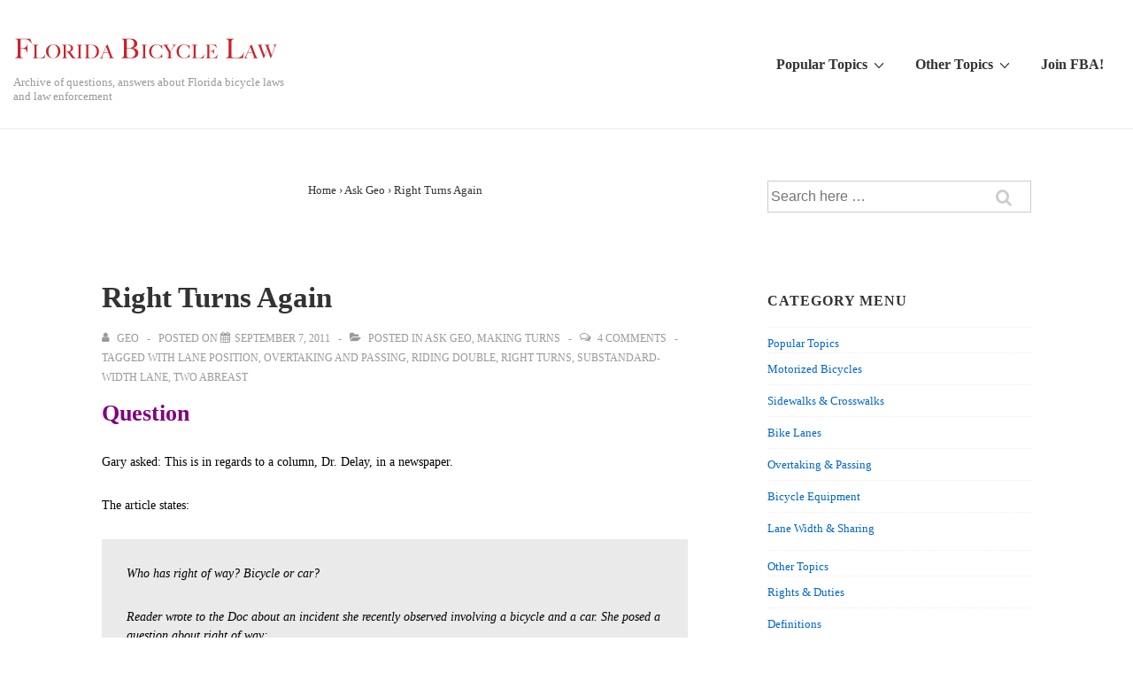

--- FILE ---
content_type: text/html; charset=UTF-8
request_url: http://flbikelaw.org/2011/09/right-turns-again/
body_size: 19651
content:
<!doctype html>
<html class="no-js" lang="en-US" > <!--<![endif]-->

	<head>
		<meta charset="UTF-8"/>
		<meta name="viewport" content="width=device-width, initial-scale=1.0">
		<link rel="profile" href="http://gmpg.org/xfn/11"/>
		<link rel="pingback" href="http://flbikelaw.org/xmlrpc.php"/>
		<title>Right Turns Again &#8211; Florida Bicycle Law</title>
<meta name='robots' content='max-image-preview:large' />
<link rel='dns-prefetch' href='//s.w.org' />
<link rel='dns-prefetch' href='//v0.wordpress.com' />
<link rel='dns-prefetch' href='//jetpack.wordpress.com' />
<link rel='dns-prefetch' href='//s0.wp.com' />
<link rel='dns-prefetch' href='//s1.wp.com' />
<link rel='dns-prefetch' href='//s2.wp.com' />
<link rel='dns-prefetch' href='//public-api.wordpress.com' />
<link rel='dns-prefetch' href='//0.gravatar.com' />
<link rel='dns-prefetch' href='//1.gravatar.com' />
<link rel='dns-prefetch' href='//2.gravatar.com' />
<link rel="alternate" type="application/rss+xml" title="Florida Bicycle Law &raquo; Feed" href="http://flbikelaw.org/feed/" />
<link rel="alternate" type="application/rss+xml" title="Florida Bicycle Law &raquo; Comments Feed" href="http://flbikelaw.org/comments/feed/" />
<link rel="alternate" type="application/rss+xml" title="Florida Bicycle Law &raquo; Right Turns Again Comments Feed" href="http://flbikelaw.org/2011/09/right-turns-again/feed/" />
		<script>
			window._wpemojiSettings = {"baseUrl":"https:\/\/s.w.org\/images\/core\/emoji\/13.0.1\/72x72\/","ext":".png","svgUrl":"https:\/\/s.w.org\/images\/core\/emoji\/13.0.1\/svg\/","svgExt":".svg","source":{"concatemoji":"http:\/\/flbikelaw.org\/wp-includes\/js\/wp-emoji-release.min.js?ver=5.7.14"}};
			!function(e,a,t){var n,r,o,i=a.createElement("canvas"),p=i.getContext&&i.getContext("2d");function s(e,t){var a=String.fromCharCode;p.clearRect(0,0,i.width,i.height),p.fillText(a.apply(this,e),0,0);e=i.toDataURL();return p.clearRect(0,0,i.width,i.height),p.fillText(a.apply(this,t),0,0),e===i.toDataURL()}function c(e){var t=a.createElement("script");t.src=e,t.defer=t.type="text/javascript",a.getElementsByTagName("head")[0].appendChild(t)}for(o=Array("flag","emoji"),t.supports={everything:!0,everythingExceptFlag:!0},r=0;r<o.length;r++)t.supports[o[r]]=function(e){if(!p||!p.fillText)return!1;switch(p.textBaseline="top",p.font="600 32px Arial",e){case"flag":return s([127987,65039,8205,9895,65039],[127987,65039,8203,9895,65039])?!1:!s([55356,56826,55356,56819],[55356,56826,8203,55356,56819])&&!s([55356,57332,56128,56423,56128,56418,56128,56421,56128,56430,56128,56423,56128,56447],[55356,57332,8203,56128,56423,8203,56128,56418,8203,56128,56421,8203,56128,56430,8203,56128,56423,8203,56128,56447]);case"emoji":return!s([55357,56424,8205,55356,57212],[55357,56424,8203,55356,57212])}return!1}(o[r]),t.supports.everything=t.supports.everything&&t.supports[o[r]],"flag"!==o[r]&&(t.supports.everythingExceptFlag=t.supports.everythingExceptFlag&&t.supports[o[r]]);t.supports.everythingExceptFlag=t.supports.everythingExceptFlag&&!t.supports.flag,t.DOMReady=!1,t.readyCallback=function(){t.DOMReady=!0},t.supports.everything||(n=function(){t.readyCallback()},a.addEventListener?(a.addEventListener("DOMContentLoaded",n,!1),e.addEventListener("load",n,!1)):(e.attachEvent("onload",n),a.attachEvent("onreadystatechange",function(){"complete"===a.readyState&&t.readyCallback()})),(n=t.source||{}).concatemoji?c(n.concatemoji):n.wpemoji&&n.twemoji&&(c(n.twemoji),c(n.wpemoji)))}(window,document,window._wpemojiSettings);
		</script>
		<style>
img.wp-smiley,
img.emoji {
	display: inline !important;
	border: none !important;
	box-shadow: none !important;
	height: 1em !important;
	width: 1em !important;
	margin: 0 .07em !important;
	vertical-align: -0.1em !important;
	background: none !important;
	padding: 0 !important;
}
</style>
	<link rel='stylesheet' id='wp-block-library-css'  href='http://flbikelaw.org/wp-includes/css/dist/block-library/style.min.css?ver=5.7.14' media='all' />
<style id='wp-block-library-inline-css'>
.has-text-align-justify{text-align:justify;}
</style>
<link rel='stylesheet' id='wp-block-library-theme-css'  href='http://flbikelaw.org/wp-includes/css/dist/block-library/theme.min.css?ver=5.7.14' media='all' />
<link rel='stylesheet' id='responsive-style-css'  href='http://flbikelaw.org/wp-content/themes/responsive/core/css/style.min.css?ver=4.6.2' media='all' />
<style id='responsive-style-inline-css'>
:root .has-button-color-color { color: #0066CC; }:root .has-button-color-background-color { background-color: #0066CC; }:root .has-button-hover-color-color { color: #10659C; }:root .has-button-hover-color-background-color { background-color: #10659C; }:root .has-button-hover-text-color-color { color: #FFFFFF; }:root .has-button-hover-text-color-background-color { background-color: #FFFFFF; }:root .has-button-text-color-color { color: #FFFFFF; }:root .has-button-text-color-background-color { background-color: #FFFFFF; }:root .has-responsive-container-background-color-color { color: #333333; }:root .has-responsive-container-background-color-background-color { background-color: #333333; }:root .has-responsive-main-container-background-color-color { color: #ffffff; }:root .has-responsive-main-container-background-color-background-color { background-color: #ffffff; }
 .container, [class*='__inner-container'], .site-header-full-width-main-navigation.site-mobile-header-layout-vertical:not(.responsive-site-full-width) .main-navigation-wrapper{max-width:1140px}.page.front-page.responsive-site-style-content-boxed .custom-home-widget-section.home-widgets, .blog.front-page.responsive-site-style-content-boxed .custom-home-widget-section.home-widgets, .responsive-site-style-content-boxed .custom-home-about-section, .responsive-site-style-content-boxed .custom-home-feature-section, .responsive-site-style-content-boxed .custom-home-team-section, .responsive-site-style-content-boxed .custom-home-testimonial-section, .responsive-site-style-content-boxed .custom-home-contact-section, .responsive-site-style-content-boxed .custom-home-widget-section, .responsive-site-style-content-boxed .custom-home-featured-area, .responsive-site-style-content-boxed .site-content-header, .responsive-site-style-content-boxed .content-area-wrapper, .responsive-site-style-content-boxed .site-content .hentry, .responsive-site-style-content-boxed .give-wrap .give_forms, .responsive-site-style-content-boxed .navigation, .responsive-site-style-content-boxed .comments-area, .responsive-site-style-content-boxed .comment-respond, .responsive-site-style-boxed .custom-home-about-section, .responsive-site-style-boxed .custom-home-feature-section, .responsive-site-style-boxed .custom-home-team-section, .responsive-site-style-boxed .custom-home-testimonial-section, .responsive-site-style-boxed .custom-home-contact-section, .responsive-site-style-boxed .custom-home-widget-section, .responsive-site-style-boxed .custom-home-featured-area, .responsive-site-style-boxed .site-content-header, .responsive-site-style-boxed .site-content .hentry, .responsive-site-style-boxed .give-wrap .give_forms, .responsive-site-style-boxed .navigation, .responsive-site-style-boxed .comments-area, .responsive-site-style-boxed .comment-respond, .responsive-site-style-boxed .comment-respond, .responsive-site-style-boxed aside#secondary .widget-wrapper, .responsive-site-style-boxed .site-content article.product{background-color:#ffffff;border-radius:0px}address, blockquote, pre, code, kbd, tt, var{background-color:#eaeaea}p, .entry-content p{margin-bottom:em}.responsive-site-style-content-boxed .hentry, .responsive-site-style-content-boxed .give-wrap .give_forms, .responsive-site-style-content-boxed .navigation, .responsive-site-style-content-boxed .comments-area, .responsive-site-style-content-boxed .comment-respond, .responsive-site-style-boxed .give-wrap .give_forms, .responsive-site-style-boxed .hentry, .responsive-site-style-boxed .navigation, .responsive-site-style-boxed .comments-area, .responsive-site-style-boxed .comment-respond, .page.front-page.responsive-site-style-flat .widget-wrapper, .blog.front-page.responsive-site-style-flat .widget-wrapper, .responsive-site-style-boxed .widget-wrapper, .responsive-site-style-boxed .site-content article.product{padding:30px}@media screen and ( max-width:992px ){.responsive-site-style-content-boxed .hentry, .responsive-site-style-content-boxed .give-wrap .give_forms, .responsive-site-style-content-boxed .navigation, .responsive-site-style-content-boxed .comments-area, .responsive-site-style-content-boxed .comment-respond, .responsive-site-style-boxed .hentry, .responsive-site-style-boxed .give-wrap .give_forms, .responsive-site-style-boxed .navigation, .responsive-site-style-boxed .comments-area, .responsive-site-style-boxed .comment-respond, .page.front-page.responsive-site-style-flat .widget-wrapper, .blog.front-page.responsive-site-style-flat .widget-wrapper, .responsive-site-style-boxed .widget-wrapper, .responsive-site-style-boxed .site-content article.product, .page-template-gutenberg-fullwidth.responsive-site-style-content-boxed .hentry .post-entry > div:not(.wp-block-cover):not(.wp-block-coblocks-map), .page-template-gutenberg-fullwidth.responsive-site-style-boxed .hentry .post-entry > div:not(.wp-block-cover):not(.wp-block-coblocks-map){padding:30px}}@media screen and ( max-width:576px ){.responsive-site-style-content-boxed .give-wrap .give_forms, .responsive-site-style-content-boxed .hentry, .responsive-site-style-content-boxed .navigation, .responsive-site-style-content-boxed .comments-area, .responsive-site-style-content-boxed .comment-respond, .responsive-site-style-boxed .hentry, .responsive-site-style-boxed .give-wrap .give_forms, .responsive-site-style-boxed .navigation, .responsive-site-style-boxed .comments-area, .responsive-site-style-boxed .comment-respond, .page.front-page.responsive-site-style-flat .widget-wrapper, .blog.front-page.responsive-site-style-flat .widget-wrapper, .responsive-site-style-boxed .widget-wrapper, .responsive-site-style-boxed .site-content article.product, .page-template-gutenberg-fullwidth.responsive-site-style-content-boxed .hentry .post-entry > div:not(.wp-block-cover):not(.wp-block-coblocks-map), .page-template-gutenberg-fullwidth.responsive-site-style-boxed .hentry .post-entry > div:not(.wp-block-cover):not(.wp-block-coblocks-map){padding:30px}}body{color:#333333}.post-data *, .hentry .post-data a, .hentry .post-data, .post-meta *, .hentry .post-meta a{color:#999999}a{color:#0066CC}.entry-content .woocommerce a.remove:hover{color:#0066CC !important;border-color:#0066CC}a:hover{color:#10659C}label{color:#333333}.page.front-page .button, .blog.front-page .button, .read-more-button .hentry .read-more .more-link, input[type=button], input[type=submit], button, .button, .wp-block-button__link, body div.wpforms-container-full .wpforms-form input[type=submit], body div.wpforms-container-full .wpforms-form button[type=submit], body div.wpforms-container-full .wpforms-form .wpforms-page-button, .main-navigation .menu .res-button-menu .res-custom-button{background-color:#0066CC;border:0px solid #10659C;border-radius:0px;color:#ffffff;padding:10px}@media screen and ( max-width:992px ){.page.front-page .button, .blog.front-page .button, .read-more-button .hentry .read-more .more-link, input[type=button], .wp-block-button__link, input[type=submit], button, .button, body div.wpforms-container-full .wpforms-form input[type=submit], body div.wpforms-container-full .wpforms-form button[type=submit], body div.wpforms-container-full .wpforms-form .wpforms-page-button, .main-navigation .menu .res-button-menu .res-custom-button{padding:10px}}@media screen and ( max-width:576px ){.page.front-page .button, .blog.front-page .button, .read-more-button .hentry .read-more .more-link, input[type=button], .wp-block-button__link, input[type=submit], button, .button, body div.wpforms-container-full .wpforms-form input[type=submit], body div.wpforms-container-full .wpforms-form button[type=submit], body div.wpforms-container-full .wpforms-form .wpforms-page-button, .main-navigation .menu .res-button-menu .res-custom-button{padding:10px}}.page.front-page .button:focus, .blog.front-page .button:focus, .page.front-page .button:hover, .blog.front-page .button:hover, .wp-block-button__link.has-text-color.has-background:focus, .wp-block-button__link.has-text-color.has-background:hover, .wp-block-button__link.has-text-color:focus, .wp-block-button__link.has-text-color:hover, .wp-block-button__link.has-background:hover, .wp-block-button__link.has-background:focus, .main-navigation .menu .res-button-menu .res-custom-button:hover{color:#ffffff !important;background-color:#10659C !important}.wp-block-button__link:focus, .wp-block-button__link:hover, .read-more-button .hentry .read-more .more-link:hover, .read-more-button .hentry .read-more .more-link:focus, input[type=button]:hover, input[type=submit]:hover, input[type=button]:focus, input[type=submit]:focus, button:hover, button:focus, .button:hover, .button:focus, body div.wpforms-container-full .wpforms-form input[type=submit]:hover, body div.wpforms-container-full .wpforms-form input[type=submit]:focus, body div.wpforms-container-full .wpforms-form input[type=submit]:active, body div.wpforms-container-full .wpforms-form button[type=submit]:hover, body div.wpforms-container-full .wpforms-form button[type=submit]:focus, body div.wpforms-container-full .wpforms-form button[type=submit]:active, body div.wpforms-container-full .wpforms-form .wpforms-page-button:hover, body div.wpforms-container-full .wpforms-form .wpforms-page-button:active, body div.wpforms-container-full .wpforms-form .wpforms-page-button:focus, .main-navigation .menu .res-button-menu .res-custom-button:hover{color:#ffffff;border:0px solid #0066CC;background-color:#10659C}select, textarea, input[type=tel], input[type=email], input[type=number], input[type=search], input[type=text], input[type=date], input[type=datetime], input[type=datetime-local], input[type=month], input[type=password], input[type=range], input[type=time], input[type=url], input[type=week], body div.wpforms-container-full .wpforms-form input[type=date], body div.wpforms-container-full .wpforms-form input[type=datetime], body div.wpforms-container-full .wpforms-form input[type=datetime-local], body div.wpforms-container-full .wpforms-form input[type=email], body div.wpforms-container-full .wpforms-form input[type=month], body div.wpforms-container-full .wpforms-form input[type=number], body div.wpforms-container-full .wpforms-form input[type=password], body div.wpforms-container-full .wpforms-form input[type=range], body div.wpforms-container-full .wpforms-form input[type=search], body div.wpforms-container-full .wpforms-form input[type=tel], body div.wpforms-container-full .wpforms-form input[type=text], body div.wpforms-container-full .wpforms-form input[type=time], body div.wpforms-container-full .wpforms-form input[type=url], body div.wpforms-container-full .wpforms-form input[type=week], body div.wpforms-container-full .wpforms-form select, body div.wpforms-container-full .wpforms-form textarea{color:#333333;background-color:#ffffff;border:1px solid #cccccc;border-radius:0px;line-height:1.75;padding:3px;height:auto}body div.wpforms-container-full .wpforms-form select, select{background-image:linear-gradient(45deg, transparent 50%, #333333 50%), linear-gradient(135deg, #333333 50%, transparent 50%)}body div.wpforms-container-full .wpforms-form .wpforms-field input.wpforms-error, body div.wpforms-container-full .wpforms-form .wpforms-field input.user-invalid, body div.wpforms-container-full .wpforms-form .wpforms-field textarea.wpforms-error, body div.wpforms-container-full .wpforms-form .wpforms-field textarea.user-invalid, body div.wpforms-container-full .wpforms-form .wpforms-field select.wpforms-error, body div.wpforms-container-full .wpforms-form .wpforms-field select.user-invalid{border-width:1px}@media screen and ( max-width:992px ){select, textarea, input[type=tel], input[type=email], input[type=number], input[type=search], input[type=text], input[type=date], input[type=datetime], input[type=datetime-local], input[type=month], input[type=password], input[type=range], input[type=time], input[type=url], input[type=week], body div.wpforms-container-full .wpforms-form input[type=date], body div.wpforms-container-full .wpforms-form input[type=datetime], body div.wpforms-container-full .wpforms-form input[type=datetime-local], body div.wpforms-container-full .wpforms-form input[type=email], body div.wpforms-container-full .wpforms-form input[type=month], body div.wpforms-container-full .wpforms-form input[type=number], body div.wpforms-container-full .wpforms-form input[type=password], body div.wpforms-container-full .wpforms-form input[type=range], body div.wpforms-container-full .wpforms-form input[type=search], body div.wpforms-container-full .wpforms-form input[type=tel], body div.wpforms-container-full .wpforms-form input[type=text], body div.wpforms-container-full .wpforms-form input[type=time], body div.wpforms-container-full .wpforms-form input[type=url], body div.wpforms-container-full .wpforms-form input[type=week], body div.wpforms-container-full .wpforms-form select, body div.wpforms-container-full .wpforms-form textarea{padding:3px}}@media screen and ( max-width:576px ){select, textarea, input[type=tel], input[type=email], input[type=number], input[type=search], input[type=text], input[type=date], input[type=datetime], input[type=datetime-local], input[type=month], input[type=password], input[type=range], input[type=time], input[type=url], input[type=week], body div.wpforms-container-full .wpforms-form input[type=date], body div.wpforms-container-full .wpforms-form input[type=datetime], body div.wpforms-container-full .wpforms-form input[type=datetime-local], body div.wpforms-container-full .wpforms-form input[type=email], body div.wpforms-container-full .wpforms-form input[type=month], body div.wpforms-container-full .wpforms-form input[type=number], body div.wpforms-container-full .wpforms-form input[type=password], body div.wpforms-container-full .wpforms-form input[type=range], body div.wpforms-container-full .wpforms-form input[type=search], body div.wpforms-container-full .wpforms-form input[type=tel], body div.wpforms-container-full .wpforms-form input[type=text], body div.wpforms-container-full .wpforms-form input[type=time], body div.wpforms-container-full .wpforms-form input[type=url], body div.wpforms-container-full .wpforms-form input[type=week], body div.wpforms-container-full .wpforms-form select, body div.wpforms-container-full .wpforms-form textarea{padding:3px}}h1{color:#333333}h2{color:#333333}h3{color:#333333}h4{color:#333333}h5{color:#333333}h6{color:#333333}body.custom-background.responsive-site-contained, body.custom-background.responsive-site-full-width{background-position:left top}body.custom-background.responsive-site-contained, body.custom-background.responsive-site-full-width{background-attachment:fixed}body.custom-background.responsive-site-contained, body.custom-background.responsive-site-full-width{background-repeat:repeat}body.custom-background.responsive-site-contained, body.custom-background.responsive-site-full-width{background-size:cover}.widget-area .widget-title h4{color:#333333}.responsive-site-style-boxed aside#secondary .widget-wrapper{background-color:#ffffff}.widget-area{color:#333333}.widget-area .widget-wrapper a{color:#0066CC}.widget-area .widget-wrapper a:hover{color:#10659C}@media (min-width:767px){.main-navigation .menu-toggle{display:none}.site-branding{width:auto}.main-navigation .menu{display:block}.main-navigation .menu > li{border-bottom:none;float:left;margin-left:2px}.main-navigation .children, .main-navigation .sub-menu{background-color:#ffffff;box-shadow:0 0px 2px #cccccc;left:-9999em;margin-left:0;top:100%;position:absolute;width:240px;z-index:9999}.main-navigation .children > li.focus > .children, .main-navigation .children > li.focus > .sub-menu, .main-navigation .children > li:hover > .children, .main-navigation .children > li:hover > .sub-menu, .main-navigation .sub-menu > li.focus > .children, .main-navigation .sub-menu > li.focus > .sub-menu, .main-navigation .sub-menu > li:hover > .children, .main-navigation .sub-menu > li:hover > .sub-menu{left:100%;top:0}.main-navigation .children > li:first-child, .main-navigation .sub-menu > li:first-child{border-top:none}.main-navigation .children a, .main-navigation .sub-menu a{padding:15px 15px}.site-header-layout-horizontal.site-header-main-navigation-site-branding .main-navigation .menu > li{margin-left:0;margin-right:2px}.site-header-layout-vertical .site-header .row{flex-direction:column}.site-header-layout-vertical .main-navigation .menu > li{margin-left:0;margin-right:2px}.site-header-layout-vertical.site-header-alignment-center .main-navigation .menu{display:table;margin-left:auto;margin-right:auto;width:auto}.site-header-layout-vertical.site-header-alignment-center .main-navigation .menu > li{margin-left:1px;margin-right:1px}.site-header-layout-vertical.site-header-alignment-right .main-navigation .menu{display:table;margin-right:0;margin-left:auto}.site-header-layout-vertical.site-header-alignment-right .main-navigation .menu > li{margin-left:1px;margin-right:0}.site-header-layout-vertical.site-header-full-width-main-navigation .main-navigation{margin-left:calc( 50% - 50vw );margin-right:calc( 50% - 50vw );max-width:100vw;width:100vw}.site-header-layout-horizontal .site-header .row{flex-wrap:nowrap}.site-header-layout-vertical.site-header-alignment-center .site-branding{text-align:center}.site-header-layout-vertical.site-header-alignment-center .main-navigation .menu-toggle{text-align:center;margin:auto}.site-header-layout-vertical.site-header-alignment-right .site-branding{text-align:right}.site-header-layout-vertical.site-header-alignment-right .main-navigation .menu-toggle{text-align:right;float:right}.site-header-layout-horizontal.header-widget-position-with_logo .site-branding{padding-right:75px}.site-header-layout-vertical.site-header-alignment-center .site-branding{text-align:center}.site-header-layout-vertical.site-header-alignment-center .main-navigation .menu-toggle{text-align:center;margin:auto}.site-header-layout-vertical.site-header-alignment-center .main-navigation .menu > li{margin-left:1px;margin-right:1px}.site-header-layout-vertical.site-header-alignment-right .site-branding{text-align:right}.site-header-layout-vertical.site-header-alignment-right .main-navigation .menu-toggle{text-align:right;float:right}.site-header-layout-vertical.site-header-alignment-right .main-navigation .menu > li{margin-left:1px;margin-right:1px}.site-header-layout-vertical.site-header-site-branding-main-navigation.site-header-full-width-main-navigation .main-navigation{border-top:1px solid #eaeaea}.site-header-layout-vertical.site-header-site-branding-main-navigation.site-header-full-width-main-navigation .main-navigation div{border-bottom:0}.site-header-layout-vertical.site-header-main-navigation-site-branding.site-header-full-width-main-navigation .main-navigation{border-bottom:1px solid #eaeaea;border-top:0}.site-header-layout-vertical.site-header-main-navigation-site-branding.site-header-full-width-main-navigation .main-navigation div{border-bottom:0}.children .res-iconify.no-menu{transform:rotate( -139deg );right:0.5rem}.main-navigation .menu .sub-menu .res-iconify svg{transform:translate(0,-50%) rotate(270deg)}}@media screen and ( max-width:767px ){.site-mobile-header-layout-horizontal.site-header-main-navigation-site-branding .main-navigation .menu-toggle{bottom:28px}.site-mobile-header-layout-horizontal.site-header-site-branding-main-navigation .main-navigation .menu-toggle{top:28px}.site-mobile-header-layout-horizontal.header-widget-position-with_logo .site-branding{padding-right:75px}.site-mobile-header-layout-vertical.site-mobile-header-alignment-center .site-branding{text-align:center}.site-mobile-header-layout-vertical.site-mobile-header-alignment-center .main-navigation .menu-toggle{text-align:center;margin:auto}.site-mobile-header-layout-vertical.site-mobile-header-alignment-center .main-navigation .menu > li{margin-left:1px;margin-right:1px}.site-mobile-header-layout-vertical.site-mobile-header-alignment-right .site-branding{text-align:right}.site-mobile-header-layout-vertical.site-mobile-header-alignment-right .main-navigation .menu-toggle{text-align:right;float:right}.site-mobile-header-layout-vertical.site-mobile-header-alignment-right .main-navigation .menu > li{margin-left:1px;margin-right:1px}.site-mobile-header-layout-vertical.site-header-site-branding-main-navigation.site-header-full-width-main-navigation .main-navigation{border-top:1px solid #eaeaea}.site-mobile-header-layout-vertical.site-header-site-branding-main-navigation.site-header-full-width-main-navigation .main-navigation div{border-bottom:0}.site-mobile-header-layout-vertical.site-header-main-navigation-site-branding.site-header-full-width-main-navigation .main-navigation{border-bottom:1px solid #eaeaea;border-top:0}.site-mobile-header-layout-vertical.site-header-main-navigation-site-branding.site-header-full-width-main-navigation .main-navigation div{border-bottom:0}.main-navigation .children, .main-navigation .sub-menu{display:none}.res-iconify{top:0.3px}.main-navigation .res-iconify.no-menu{top:16.3px}}@media screen and ( max-width:576px ){.site-mobile-header-layout-horizontal.site-header-main-navigation-site-branding .main-navigation .menu-toggle{bottom:28px}.site-mobile-header-layout-horizontal.site-header-site-branding-main-navigation .main-navigation .menu-toggle{top:28px}.site-mobile-header-layout-horizontal.header-widget-position-with_logo .site-branding{padding-right:15px}}.site-title a{color:#333333}.site-title a:hover{color:#10659C}.site-description{color:#999999}.site-header{border-bottom-color:#eaeaea;background-color:#ffffff}.header-full-width.site-header-layout-vertical .main-navigation, .site-header-layout-vertical.site-header-full-width-main-navigation .main-navigation, .responsive-site-full-width.site-header-layout-vertical .main-navigation, .site-header-layout-vertical .main-navigation div, .site-header-layout-vertical.site-header-site-branding-main-navigation.last-item-spread-away .main-navigation .menu{background-color:#ffffff}.header-full-width.site-header-layout-vertical .main-navigation.toggled, .site-header-layout-vertical.site-header-full-width-main-navigation .main-navigation.toggled, .responsive-site-full-width.site-header-layout-vertical .main-navigation.toggled, .site-header-layout-vertical .main-navigation.toggled div, .main-navigation.toggled{background-color:#ffffff}@media ( max-width:767px ){.site-mobile-header-layout-vertical .main-navigation{background-color:#ffffff}.site-mobile-header-layout-vertical .main-navigation.toggled{background-color:#ffffff}.site-mobile-header-layout-vertical.site-header-site-branding-main-navigation:not(.site-header-full-width-main-navigation) .main-navigation{border-top:1px solid #eaeaea}.site-mobile-header-layout-vertical.site-header-main-navigation-site-branding:not(.site-header-full-width-main-navigation) .main-navigation{border-bottom:1px solid #eaeaea}}@media ( min-width:767px ){.header-full-width.site-header-layout-vertical.site-header-site-branding-main-navigation .main-navigation, .responsive-site-full-width.site-header-layout-vertical.site-header-site-branding-main-navigation .main-navigation, .site-header-layout-vertical.site-header-site-branding-main-navigation:not(.site-header-full-width-main-navigation):not(.responsive-site-full-width):not(.header-full-width) .main-navigation > div{border-top:1px solid #eaeaea}.header-full-width.site-header-layout-vertical.site-header-main-navigation-site-branding .main-navigation, .responsive-site-full-width.site-header-layout-vertical.site-header-main-navigation-site-branding .main-navigation, .site-header-layout-vertical.site-header-main-navigation-site-branding:not(.site-header-full-width-main-navigation):not(.responsive-site-full-width):not(.header-full-width) .main-navigation > div{border-bottom:1px solid #eaeaea}}.site-header-layout-vertical.site-header-full-width-main-navigation.site-header-site-branding-main-navigation .main-navigation{border-top:1px solid #eaeaea}.site-header-layout-vertical.site-header-full-width-main-navigation.site-header-main-navigation-site-branding .main-navigation{border-bottom:1px solid #eaeaea}.main-navigation .menu > li > a{color:#333333}.main-navigation .res-iconify svg{stroke:#333333}.main-navigation .menu > li.current_page_item > a, .main-navigation .menu > li.current-menu-item > a{color:;background-color:#ffffff}.main-navigation .menu > li.current-menu-item > .res-iconify{color:}.main-navigation .menu > li.current-menu-item > a > .res-iconify svg{stroke:}.main-navigation .menu li > a:hover{color:#10659C;background-color:#ffffff}.main-navigation .menu li:hover .res-iconify svg:hover, .main-navigation .menu > li:hover > a:not(.sub-menu) > .res-iconify svg{stroke:#10659C}.main-navigation .children, .main-navigation .sub-menu{background-color:#ffffff}.main-navigation .children li a, .main-navigation .sub-menu li a{color:#333333}.main-navigation .sub-menu li .res-iconify svg{stroke:#333333}.main-navigation .menu .sub-menu .current_page_item > a, .main-navigation .menu .sub-menu .current-menu-item > a, .main-navigation .menu .children li.current_page_item a{color:;background-color:#ffffff}.main-navigation .menu .children li.current_page_item .res-iconify svg{stroke:}.main-navigation .children li a:hover, .main-navigation .sub-menu li a:hover, .main-navigation .menu .sub-menu .current_page_item > a:hover, .main-navigation .menu .sub-menu .current-menu-item > a:hover{color:#10659C;background-color:#ffffff}.main-navigation .menu .sub-menu li:hover > .res-iconify svg, .main-navigation .menu .sub-menu li:hover > a > .res-iconify svg{stroke:#10659C}.main-navigation .menu-toggle{background-color:transparent;color:#333333}.site-header{border-bottom-width:1px;border-bottom-style:solid}.main-navigation .children, .main-navigation .sub-menu{border-top-width:0px;border-bottom-width:0px;border-left-width:0px;border-right-width:0px;border-color:;border-style:solid}@media screen and ( max-width:992px ){.main-navigation .children, .main-navigation .sub-menu{border-top-width:0px;border-bottom-width:0px;border-left-width:0px;border-right-width:0px;border-color:;border-style:solid}}@media screen and ( max-width:576px ){.main-navigation .children, .main-navigation .sub-menu{border-top-width:0px;border-bottom-width:0px;border-left-width:0px;border-right-width:0px;border-color:;border-style:solid}}.site-branding-wrapper{padding:28px 0px 28px 0px}@media screen and ( max-width:992px ){.site-branding-wrapper{padding:28px 0px 28px 0px}}@media screen and ( max-width:576px ){.site-branding-wrapper{padding:28px 0px 28px 0px}}.res-transparent-header .site-content{padding:120px 0px 120px 0px}@media screen and ( max-width:992px ){.res-transparent-header .site-content{padding:28px 0px 28px 0px}}@media screen and ( max-width:576px ){.res-transparent-header .site-content{padding:28px 0px 28px 0px}}@media (max-width:767px){.main-navigation.toggled .menu{flex-direction:column}}.main-navigation .menu-toggle{width:49px}.hamburger-menu-label{font-size:20px}@media (max-width:767px){.main-navigation.toggled .menu-toggle{background-color:transparent;border:none;border-radius:0px}.main-navigation .menu-toggle{background-color:transparent;border:none;border-radius:0px}}.custom-logo-link{display:block}.site-content-header .page-header .page-title, .site-content-header .page-title{color:#333333}.site-content-header .page-header .page-description, .site-content-header .page-description{color:#333333}.site-content-header .breadcrumb-list, .site-content-header .breadcrumb-list a{color:#333333}.site-content-header{padding:30px}@media screen and ( max-width:768px ){.site-content-header{padding:30px}}@media screen and ( max-width:576px ){.site-content-header{padding:30px}}@media (min-width:992px){.search:not(.post-type-archive-product) .content-area, .archive:not(.post-type-archive-product):not(.post-type-archive-course) .content-area, .blog:not(.custom-home-page-active) .content-area{width:66%}.search:not(.post-type-archive-product) aside.widget-area, .archive:not(.post-type-archive-product) aside.widget-area, .blog:not(.custom-home-page-active) aside.widget-area{width:calc(100% - 66%)}}.search .site-content article.product .post-entry .thumbnail img, .search .hentry .thumbnail img, .archive .hentry .thumbnail img, .blog .hentry .thumbnail img{width:auto}.search .hentry .post-meta > span::after, .archive .hentry .post-meta > span::after, .blog .hentry .post-meta > span::after{content:'-'}@media (min-width:992px){.single:not(.single-product) .content-area{width:66%}.single:not(.single-product) aside.widget-area{width:calc(100% - 66%)}}.single .hentry .thumbnail img{width:auto}.single .hentry .post-meta > span::after{content:'-'}@media (min-width:992px){.page:not(.page-template-gutenberg-fullwidth):not(.page-template-full-width-page):not(.woocommerce-cart):not(.woocommerce-checkout):not(.front-page) .content-area{width:66%}.page aside.widget-area:not(.home-widgets){width:calc(100% - 66%)}}.page .hentry .thumbnail img{width:auto}.header-widgets{background-color:#ffffff;color:#333333;border-color:#eaeaea}.header-widgets h1, .header-widgets h2, .header-widgets h3, .header-widgets h4, .header-widgets h5, .header-widgets h6{color:#333333}.header-widgets .widget-title h4{color:#333333}.header-widgets a{color:#0066CC}.header-widgets a:focus, .header-widgets a:hover{color:#10659C}.footer-widgets{display:block;padding:20px 0px 20px 0px}@media screen and ( max-width:992px ){.footer-widgets{display:block;padding:20px 0px 20px 0px}}@media screen and ( max-width:576px ){.footer-widgets{display:block;padding:20px 0px 20px 0px}}.footer-bar{padding:20px 0px 20px 0px}@media screen and ( max-width:992px ){.footer-bar{padding:20px 0px 20px 0px}}@media screen and ( max-width:576px ){.footer-bar{padding:20px 0px 20px 0px}}.site-footer{color:#ffffff;background-color:#333333}.site-footer h1, .site-footer h2, .site-footer h3, .site-footer h4, .site-footer h5, .site-footer h6{color:#ffffff}.site-footer a{color:#eaeaea}.site-footer a:focus, .site-footer a:hover{color:#ffffff}.footer-bar{border-color:#aaaaaa;border-top-width:1px;border-top-style:solid}.footer-layouts.copyright{display:block}@media screen and ( max-width:992px ){.footer-layouts.copyright{display:block}}@media screen and ( max-width:576px ){.footer-layouts.copyright{display:block}}#scroll{border-radius:%}/* Typography CSS */body{font-weight:400;text-transform:inherit;font-size:16px;line-height:1.75;}h1,h2,h3,h4,h5,h6,.h1,.h2,.h3,.h4,.h5,.h6{text-transform:inherit;line-height:1.25;}h1{text-transform:inherit;font-size:33px;line-height:1.25;}h2{text-transform:inherit;font-size:26px;line-height:1.25;}h3{text-transform:inherit;font-size:20px;line-height:1.25;}h4{text-transform:inherit;font-size:16px;line-height:1.25;}h5{text-transform:inherit;font-size:13px;line-height:1.25;}h6{font-size:13px;line-height:1.25;}.hentry .post-data,.post-meta *{text-transform:uppercase;font-size:12px;line-height:1.75;}.course #commentform #submit, .course .submit, .course a.button, .course a.button:visited, .course a.comment-reply-link, .course button.button, .course input.button, .course input[type=submit], .course-container #commentform #submit, .course-container .submit, .course-container a.button, .course-container a.button:visited, .course-container a.comment-reply-link, .course-container button.button, .course-container input.button, .course-container input[type=submit], .lesson #commentform #submit, .lesson .submit, .lesson a.button, .lesson a.button:visited, .lesson a.comment-reply-link, .lesson button.button, .lesson input.button, .lesson input[type=submit], .quiz #commentform #submit, .quiz .submit, .quiz a.button, .quiz a.button:visited, .quiz a.comment-reply-link, .quiz button.button, .quiz input.button, .quiz input[type=submit], .page.front-page .button, .blog.front-page .button, .read-more-button .hentry .read-more .more-link, input[type=button], input[type=submit], button, .button, .wp-block-button__link, .entry-content div.wpforms-container-full .wpforms-form input[type=submit], body .entry-content div.wpforms-container-full .wpforms-form button[type=submit], .entry-content div.wpforms-container-full .wpforms-form .wpforms-page-button,.read-more-button .hentry .read-more .more-link,input[type=button],input[type=submit],button,.button,.wp-block-button__link,.entry-content div.wpforms-container-full .wpforms-form input[type=submit],.entry-content div.wpforms-container-full .wpforms-form button[type=submit],.entry-content div.wpforms-container-full .wpforms-form .wpforms-page-button,.page.woocommerce-cart .woocommerce a.button.alt,.page.woocommerce-cart .woocommerce a.button, .woocommerce-cart .woocommerce a.button.alt,.woocommerce-cart .woocommerce a.button,.woocommerce button.button,.wp-block-button__link{font-size:16px;line-height:1;}select,textarea,input[type=tel],input[type=email],input[type=number],input[type=search],input[type=text],input[type=date],input[type=datetime],input[type=datetime-local],input[type=month],input[type=password],input[type=range],input[type=time],input[type=url],input[type=week],.entry-content div.wpforms-container-full .wpforms-form input[type=date],.entry-content div.wpforms-container-full .wpforms-form input[type=datetime],.entry-content div.wpforms-container-full .wpforms-form input[type=datetime-local],.entry-content div.wpforms-container-full .wpforms-form input[type=email],.entry-content div.wpforms-container-full .wpforms-form input[type=month],.entry-content div.wpforms-container-full .wpforms-form input[type=number],.entry-content div.wpforms-container-full .wpforms-form input[type=password],.entry-content div.wpforms-container-full .wpforms-form input[type=range],.entry-content div.wpforms-container-full .wpforms-form input[type=search],.entry-content div.wpforms-container-full .wpforms-form input[type=tel],.entry-content div.wpforms-container-full .wpforms-form input[type=text],.entry-content div.wpforms-container-full .wpforms-form input[type=time],.entry-content div.wpforms-container-full .wpforms-form input[type=url],.entry-content div.wpforms-container-full .wpforms-form input[type=week],.entry-content div.wpforms-container-full .wpforms-form select,.entry-content div.wpforms-container-full .wpforms-form textarea{font-size:16px;line-height:1.75;}.site-title{font-size:20px;line-height:1;}.site-description{font-size:13px;line-height:1.25;}.header-widgets{font-size:13px;}.main-navigation a{font-weight:600;font-size:16px;line-height:1.75;}.site-content .widget-area:not(.home-widgets) .widget-wrapper{font-size:13px;}.site-content-header .page-header .page-title,.site-content-header .page-title{font-size:33px;line-height:1.75;}.site-content-header .page-header .page-description{font-size:16px;line-height:1.75;}.site-content-header .breadcrumb-list,.woocommerce .woocommerce-breadcrumb{font-size:13px;line-height:1.75;}.site-footer{font-size:13px;line-height:1.75;}
</style>
<link rel='stylesheet' id='icomoon-style-css'  href='http://flbikelaw.org/wp-content/themes/responsive/core/css/icomoon/style.min.css?ver=4.6.2' media='all' />
<link rel='stylesheet' id='social-logos-css'  href='http://flbikelaw.org/wp-content/plugins/jetpack/_inc/social-logos/social-logos.min.css?ver=9.6.4' media='all' />
<link rel='stylesheet' id='jetpack_css-css'  href='http://flbikelaw.org/wp-content/plugins/jetpack/css/jetpack.css?ver=9.6.4' media='all' />
<script src='http://flbikelaw.org/wp-includes/js/jquery/jquery.min.js?ver=3.5.1' id='jquery-core-js'></script>
<script src='http://flbikelaw.org/wp-includes/js/jquery/jquery-migrate.min.js?ver=3.3.2' id='jquery-migrate-js'></script>
<link rel="https://api.w.org/" href="http://flbikelaw.org/wp-json/" /><link rel="alternate" type="application/json" href="http://flbikelaw.org/wp-json/wp/v2/posts/835" /><link rel="EditURI" type="application/rsd+xml" title="RSD" href="http://flbikelaw.org/xmlrpc.php?rsd" />
<link rel="wlwmanifest" type="application/wlwmanifest+xml" href="http://flbikelaw.org/wp-includes/wlwmanifest.xml" /> 
<meta name="generator" content="WordPress 5.7.14" />
<link rel="canonical" href="http://flbikelaw.org/2011/09/right-turns-again/" />
<link rel='shortlink' href='https://wp.me/p4wDJX-dt' />
<link rel="alternate" type="application/json+oembed" href="http://flbikelaw.org/wp-json/oembed/1.0/embed?url=http%3A%2F%2Fflbikelaw.org%2F2011%2F09%2Fright-turns-again%2F" />
<link rel="alternate" type="text/xml+oembed" href="http://flbikelaw.org/wp-json/oembed/1.0/embed?url=http%3A%2F%2Fflbikelaw.org%2F2011%2F09%2Fright-turns-again%2F&#038;format=xml" />
<!-- We need this for debugging -->
<!-- Responsive 4.6.2 -->
	<script>document.documentElement.className = document.documentElement.className.replace( 'no-js', 'js' );</script>
	<style id="custom-background-css">
body.custom-background { background-color: #ffffff; }
</style>
	
<!-- Jetpack Open Graph Tags -->
<meta property="og:type" content="article" />
<meta property="og:title" content="Right Turns Again" />
<meta property="og:url" content="http://flbikelaw.org/2011/09/right-turns-again/" />
<meta property="og:description" content="Question Gary asked: This is in regards to a column, Dr. Delay, in a newspaper. The article states: Who has right of way? Bicycle or car? Reader wrote to the Doc about an incident she recently obse…" />
<meta property="article:published_time" content="2011-09-07T20:11:51+00:00" />
<meta property="article:modified_time" content="2014-04-09T17:54:41+00:00" />
<meta property="og:site_name" content="Florida Bicycle Law" />
<meta property="og:image" content="https://s0.wp.com/i/blank.jpg" />
<meta property="og:locale" content="en_US" />
<meta name="twitter:text:title" content="Right Turns Again" />
<meta name="twitter:card" content="summary" />

<!-- End Jetpack Open Graph Tags -->
			<style type="text/css" id="wp-custom-css">
				/*
Welcome to Custom CSS!

CSS (Cascading Style Sheets) is a kind of code that tells the browser how
to render a web page. You may delete these comments and get started with
your customizations.

By default, your stylesheet will be loaded after the theme stylesheets,
which means that your rules can take precedence and override the theme CSS
rules. Just write here what you want to change, you don't need to copy all
your theme's stylesheet content.
*/
body {
	-webkit-font-smoothing: antialiased;
	background: #efefef;
	color: #000;
	font-family: georgia;
	font-size: 14px;
	line-height: 1.5em;
	text-rendering: optimizeLegibility;
}

#featured {
	-moz-border-radius: 4px;
	-webkit-border-radius: 4px;
	background-color: #ffffff;
	border: 0;
	border-radius: 4px;
	padding-bottom: 0;
	width: 99.893617021277%;
}

.featured-title {
	font-size: 36px;
	letter-spacing: -1px;
	margin: 0;
	padding-top: 20px;
	text-align: center;
}

.featured-subtitle {
	padding: 0 10px;
	text-align: center;
	font-size: 20px;
}

#featured p {
	font-size: 14px;
	font-weight: 200;
	font-family: georgia;
	line-height: 27px;
	padding: 0 40px;
	text-align: center;
}

#featured-image {
	margin: 0;
}

a img.alignnone {
	margin: 5px 0 0;
}

.call-to-action a.button {
	font-size: 24px;
	padding: 6px 35px;
}

.widget-title h3, .widget-title-home h3 {
	display: block;
	font-size: 20px;
	font-weight: 700;
	line-height: 23px;
	margin: 0;
	padding: 0 0 10px;
	text-align: left;
}

.widget-title h3 a, .widget-title-home h3 a {
	color: #000099;
}			</style>
			</head>

<body class="post-template-default single single-post postid-835 single-format-standard custom-background wp-custom-logo wp-embed-responsive site-header-site-branding-main-navigation responsive-site-contained responsive-site-style-boxed header-full-width site-header-layout-horizontal site-header-alignment-center site-mobile-header-layout-horizontal site-mobile-header-alignment-center header-widget-alignment-spread header-widget-position-top site-content-header-alignment-center sidebar-position-right featured-image-alignment-left title-alignment-left meta-alignment-left content-alignment-left footer-bar-layout-horizontal footer-widgets-columns-0 scroll-to-top-device-both scroll-to-top-aligmnment-right menu-item-hover-style-none"  itemscope itemtype="https://schema.org/Blog" >
			<div class="skip-container cf">
		<a class="skip-link screen-reader-text focusable" href="#primary">&darr; Skip to Main Content</a>
	</div><!-- .skip-container -->
	<div class="site hfeed">
		
			<header id="masthead" class="site-header" role="banner"  itemscope itemtype="https://schema.org/WPHeader" >
				<div class="container">
					<div class="row">
						<div class="site-branding"  itemscope itemtype="https://schema.org/Organization" >
	<div class="site-branding-wrapper">
		<a href="http://flbikelaw.org/" class="custom-logo-link" rel="home" itemprop="url"><img width="300" height="51" src="http://flbikelaw.org/wp-content/uploads/2014/04/cropped-flbikelaw.png" class="custom-logo" alt="Florida Bicycle Law" loading="lazy" itemprop="logo" srcset="http://flbikelaw.org/wp-content/uploads/2014/04/cropped-flbikelaw.png 300w, http://flbikelaw.org/wp-content/uploads/2014/04/cropped-flbikelaw-100x17.png 100w, http://flbikelaw.org/wp-content/uploads/2014/04/cropped-flbikelaw-150x25.png 150w, http://flbikelaw.org/wp-content/uploads/2014/04/cropped-flbikelaw-200x34.png 200w" sizes="(max-width: 300px) 100vw, 300px" /></a>		<div class="site-title-tagline">
						<p class="site-description">Archive of questions, answers about Florida bicycle laws and law enforcement</p>
						</div>
	</div>
	</div>
<nav id="site-navigation" class="main-navigation" role="navigation"   itemprop="name" aria-label="Main Menu" >
	<h2 class="screen-reader-text">Main Navigation</h2>
	<div class="main-navigation-wrapper">
				<button class="menu-toggle" aria-controls="header-menu" aria-expanded="false"><i class="icon-bars"></i><span class="hamburger-menu-label"></span><span class="screen-reader-text">Menu</span></button>

		<ul id="header-menu" class="menu"><li id="menu-item-2041" class="menu-item menu-item-type-custom menu-item-object-custom menu-item-has-children menu-item-2041"><a href="#" aria-haspopup="true" aria-expanded="false">Popular Topics<span class="res-iconify res-iconify-inner">
				<svg width="10" height="6" viewBox="-2.5 -5 75 60" preserveAspectRatio="none"><path d="M0,0 l35,50 l35,-50" fill="none" stroke-linecap="round" stroke-width="10" /></svg>
				</span></a><span class="res-iconify res-iconify-outer">
				<svg width="10" height="6" viewBox="-2.5 -5 75 60" preserveAspectRatio="none"><path d="M0,0 l35,50 l35,-50" fill="none" stroke-linecap="round" stroke-width="10" /></svg>
				</span>
<ul class="sub-menu">
	<li id="menu-item-2019" class="menu-item menu-item-type-taxonomy menu-item-object-category menu-item-2019"><a href="http://flbikelaw.org/category/motorized-bicycles-2/">Motorized Bicycles</a></li>
	<li id="menu-item-2021" class="menu-item menu-item-type-taxonomy menu-item-object-category menu-item-2021"><a href="http://flbikelaw.org/category/sidewalks-crosswalks/">Sidewalks &amp; Crosswalks</a></li>
	<li id="menu-item-2017" class="menu-item menu-item-type-taxonomy menu-item-object-category menu-item-2017"><a href="http://flbikelaw.org/category/bike-lanes-2/">Bike Lanes</a></li>
	<li id="menu-item-2020" class="menu-item menu-item-type-taxonomy menu-item-object-category menu-item-2020"><a href="http://flbikelaw.org/category/overtaking-passing/">Overtaking &amp; Passing</a></li>
	<li id="menu-item-2016" class="menu-item menu-item-type-taxonomy menu-item-object-category menu-item-2016"><a href="http://flbikelaw.org/category/bicycle-equipment/">Bicycle Equipment</a></li>
	<li id="menu-item-2018" class="menu-item menu-item-type-taxonomy menu-item-object-category menu-item-2018"><a href="http://flbikelaw.org/category/lane-width-sharing/">Lane Width &amp; Sharing</a></li>
</ul>
</li>
<li id="menu-item-2022" class="menu-item menu-item-type-custom menu-item-object-custom menu-item-has-children menu-item-2022"><a href="#" aria-haspopup="true" aria-expanded="false">Other Topics<span class="res-iconify res-iconify-inner">
				<svg width="10" height="6" viewBox="-2.5 -5 75 60" preserveAspectRatio="none"><path d="M0,0 l35,50 l35,-50" fill="none" stroke-linecap="round" stroke-width="10" /></svg>
				</span></a><span class="res-iconify res-iconify-outer">
				<svg width="10" height="6" viewBox="-2.5 -5 75 60" preserveAspectRatio="none"><path d="M0,0 l35,50 l35,-50" fill="none" stroke-linecap="round" stroke-width="10" /></svg>
				</span>
<ul class="sub-menu">
	<li id="menu-item-2031" class="menu-item menu-item-type-taxonomy menu-item-object-category menu-item-2031"><a href="http://flbikelaw.org/category/rights-duties/">Rights &amp; Duties</a></li>
	<li id="menu-item-2024" class="menu-item menu-item-type-taxonomy menu-item-object-category menu-item-2024"><a href="http://flbikelaw.org/category/definitions/">Definitions</a></li>
	<li id="menu-item-2033" class="menu-item menu-item-type-taxonomy menu-item-object-category menu-item-2033"><a href="http://flbikelaw.org/category/stop-signs-red-lights/">Stop Signs &amp; Red Lights</a></li>
	<li id="menu-item-2026" class="menu-item menu-item-type-taxonomy menu-item-object-category menu-item-2026"><a href="http://flbikelaw.org/category/group-riding/">Group Riding</a></li>
	<li id="menu-item-2028" class="menu-item menu-item-type-taxonomy menu-item-object-category menu-item-2028"><a href="http://flbikelaw.org/category/impeding-traffic-2/">Impeding Traffic</a></li>
	<li id="menu-item-2029" class="menu-item menu-item-type-taxonomy menu-item-object-category current-post-ancestor current-menu-parent current-post-parent menu-item-2029"><a href="http://flbikelaw.org/category/making-turns/">Making Turns</a></li>
	<li id="menu-item-2023" class="menu-item menu-item-type-taxonomy menu-item-object-category menu-item-2023"><a href="http://flbikelaw.org/category/bike-paths/">Bike Paths</a></li>
	<li id="menu-item-2027" class="menu-item menu-item-type-taxonomy menu-item-object-category menu-item-2027"><a href="http://flbikelaw.org/category/helmets/">Helmets</a></li>
	<li id="menu-item-2025" class="menu-item menu-item-type-taxonomy menu-item-object-category menu-item-2025"><a href="http://flbikelaw.org/category/driver-license/">Driver License</a></li>
	<li id="menu-item-2032" class="menu-item menu-item-type-taxonomy menu-item-object-category menu-item-2032"><a href="http://flbikelaw.org/category/skates/">Skates</a></li>
	<li id="menu-item-2030" class="menu-item menu-item-type-taxonomy menu-item-object-category menu-item-2030"><a href="http://flbikelaw.org/category/miscellanious/">Misc</a></li>
</ul>
</li>
<li id="menu-item-2453" class="menu-item menu-item-type-custom menu-item-object-custom menu-item-2453"><a href="http://www.floridabicycle.org">Join FBA!</a></li>
</ul>	</div>
</nav>
<!-- Adding Overlay Div When Mobile menu is Sidebar menu -->
					</div>
				</div>
			</header>

				<div id="wrapper" class="site-content clearfix">
		<div class="content-outer container">
			<div class="row">
				
				<main id="primary" class="content-area grid col-620" role="main">
					<div class="site-content-header">
		<div class="breadcrumbs"  itemscope itemtype="https://schema.org/BreadcrumbList">
		<div class="breadcrumb-list"><span class="breadcrumb" itemprop="itemListElement" itemscope itemtype="https://schema.org/ListItem"><meta itemprop="position" content="1" /><a itemprop="item" href="http://flbikelaw.org/"><span itemprop="name">Home</span></a></span> <span class="chevron">&#8250;</span> <span class="breadcrumb" itemprop="itemListElement" itemscope itemtype="https://schema.org/ListItem"><meta itemprop="position" content="2" /><a itemprop="item" href="http://flbikelaw.org/category/ask-geo/"><span itemprop="name">Ask Geo</span></a></span> <span class="chevron">&#8250;</span> <span class="breadcrumb-current">Right Turns Again</span></div>	</div>
		</div>

<article id="post-835" class="post-835 post type-post status-publish format-standard hentry category-ask-geo category-making-turns tag-lane-position tag-overtaking-and-passing tag-riding-double tag-right-turns tag-substandard-width-lane tag-two-abreast"  itemscope itemtype="https://schema.org/CreativeWork">

	
	<div class="post-entry">

		
<h1 class="entry-title post-title responsive" itemprop="headline">Right Turns Again</h1>

<div class="post-meta">
				<span class="entry-author"  itemscope itemtype="https://schema.org/Person">
				<span class="author vcard">
							<a class="url fn n" href="http://flbikelaw.org/author/geo/" aria-label="View all posts by Geo" title="View all posts by Geo" itemprop="url">
								<i class="icon-user"></i>
								<span itemprop="name">Geo</span>
							</a>
						</span>			</span>
							<span class="entry-date">
					Posted on <i class="icon-calendar" aria-hidden="true"></i><span></span><span class="meta-prep meta-prep-author posted" itemprop="datePublished"><a href="http://flbikelaw.org/2011/09/right-turns-again/" aria-label="Right Turns Again" title="Right Turns Again" rel="bookmark"><time class="timestamp updated" datetime="2011-09-07T16:11:51-04:00" itemprop="dateModified">September 7, 2011</time></a></span>				</span>
						<span class="entry-category">
				<span class='posted-in'><i class="icon-folder-open" aria-hidden="true"></i>
					Posted in <a href="http://flbikelaw.org/category/ask-geo/">Ask Geo</a>, <a href="http://flbikelaw.org/category/making-turns/">Making Turns</a>				</span>
			</span>
							<span class="entry-comment">
											<span class="comments-link">
						<span class="mdash"><i class="icon-comments-o" aria-hidden="true"></i></span>
							<a href="http://flbikelaw.org/2011/09/right-turns-again/#comments">4 Comments</a>						</span>
									</span>
										<span class="entry-tag">
						<span class="post-data">
							Tagged with <a href="http://flbikelaw.org/tag/lane-position/" rel="tag">lane position</a>, <a href="http://flbikelaw.org/tag/overtaking-and-passing/" rel="tag">Overtaking and passing</a>, <a href="http://flbikelaw.org/tag/riding-double/" rel="tag">riding double</a>, <a href="http://flbikelaw.org/tag/right-turns/" rel="tag">Right turns</a>, <a href="http://flbikelaw.org/tag/substandard-width-lane/" rel="tag">Substandard-width lane</a>, <a href="http://flbikelaw.org/tag/two-abreast/" rel="tag">Two Abreast</a>						</span><!-- end of .post-data -->
										</span>
			</span>
			

</div><!-- end of .post-meta -->


<div class="entry-content" itemprop="text">
	<h2><span style="color: #800080;">Question</span></h2>
<p>Gary asked: This is in regards to a column, Dr. Delay, in a newspaper.</p>
<p>The article states:</p>
<blockquote><p>Who has right of way? Bicycle or car?</p>
<p>Reader wrote to the Doc about an incident she recently observed involving a bicycle and a car. She posed a question about right of way:</p>
<p>&#8220;Assume a bike and a car are traveling in the same direction in the same lane. As they approach an intersection, the traffic light is green. They reach the corner at the same time, with the bike on the outside of the car. The bike rider wants to continue on through the intersection, but the person driving the car wants to turn right. Who has the right of way? I saw this scenario this week. I don&#8217;t know if the car signaled, but the alert bike rider gave way for the car and then proceeded through the intersection. It scared me to think what could have happened. I have seen bikes approach a red light and not even stop. This is especially stupid if a car turns right on red. What is the correct thing to do?&#8221;</p>
<p>Doc&#8217;s answer:</p>
<p>The first problem with this scenario is the third sentence (&#8220;They reach the corner at the same time, with the bike on the outside of the car&#8221;). Cyclists are by law expected to behave in traffic as they would were they driving a car or motorcycle — they are not to be riding abreast of any vehicle in a single lane (bike or car or motorcycle, etc.). So because the cyclist should not have been next to the car in the same lane it was appropriate that he/she gave way but the point of &#8220;Share the Road&#8221; is to truly share the road and make the same sound decisions when traveling on two wheels one would make while operating on four. And if it&#8217;s not cool to run a red light in your car, the same holds true when you&#8217;re on a bike.</p></blockquote>
<p>I believe she has done a disservice to cyclists by telling the public the cyclist was wrong, when in my interpretation of the law, the motorist was overtaking the cyclist and must give 3 feet, and since the cyclist was not turning, would have the right-of-way.</p>
<p>If she was wrong, may I quote your response in a letter I will write to her.<span id="more-835"></span></p>
<h2><span style="color: #800080;">Answer</span></h2>
<p>The Doc is wrong for a number of reasons, and you are welcome to quote verbatim anything in this article.</p>
<p>I must note that the Doc is correct that cyclists have the same rights and duties as other drivers and running red lights is not legal for any driver. However, “Share the Road” does not necessarily mean yielding to other drivers.  It means riding legally and safely.  When doing so, it may &#8220;delay&#8221; other traffic, but it is not unlawful.  The question is not whether cars or bicycles have the right of way.  Both must comply with their legal responsibilities.</p>
<p>This is the classic “right hook” situation.</p>
<p>First, the doc is wrong by answering a question without having all the facts.  Is this a substandard-width lane or a wide curb lane?  Who is overtaking whom?  It isn’t possible to accurately answer the question without that information.</p>
<p>Next, the Doc states,</p>
<blockquote><p>“…. because the cyclist should not have been next to the car in the same lane…. they are not to be riding abreast of any vehicle in a single lane (bike or car or motorcycle, etc.).”</p></blockquote>
<p>I don’t know where the Doc got that, but it is absolutely wrong.  Two bicyclists cannot ride abreast under certain circumstances, but riding abreast of other vehicles is perfectly legal and is done all the time.  The statute that applies is:</p>
<blockquote><p><strong><em>s. 316.2065 – Bicycle Regulations</em></strong></p>
<p><em>(6)</em><em> </em><em>Persons riding bicycles upon a roadway may not ride more than two abreast except on paths or parts of roadways set aside for the exclusive use of bicycles. Persons riding two abreast may not impede traffic when traveling at less than the normal speed of traffic at the time and place and under the conditions then existing and shall ride within a single lane.</em></p></blockquote>
<p>Let’s discuss lane width.  If the lane is wide enough for a bicycle and a motor vehicle to travel safely side by side (Minimum 14 feet according to the Department of Transportation) there is no reason they can’t do so.  It is not unlawful.</p>
<p>The article does not indicate that one was overtaking the other, but it is unlikely that they were travelling at exactly the same speed as they approached the intersection. One or the other is overtaking and passing at some point.  The overtaking driver must insure it is safe to do so. Motorists are required to safely pass no closer than three feet from a cyclist. <strong>s. 316.083</strong></p>
<p>If the lane is less than 14 feet wide, it is a substandard-width lane and if they are both within the lane and traveling side by side, the overtaking driver is violating the statute.</p>
<p>For a full discussion of substandard-width lanes, see this post:</p>
<p><a href="../2010/01/substandard-width-lanes-updated/">http://flbikelaw.org/2010/01/substandard-width-lanes-updated/</a></p>
<p>Let’s disregard the lane width issue, and assume they were traveling side by side at the same speed as they approached the intersection.  What are their respective responsibilities?</p>
<p>The cyclist is apparently keeping right and riding legally unless passing on the right, which may or may not be legal, depending on the circumstances such as lane width.</p>
<p>The motorist is required to keep as far to the right as is practicable when preparing for a right turn.  If the motorist has left enough room to the right for a bicyclist, even one passing on the right, is the motorist as far right as is practicable?   If the motorist can’t safely move as far right as is practicable to prepare for the right turn because the cyclist is present, the motorist must slow and yield, then move right.  <strong>s. 316.151</strong></p>
<p>The motorist shall not drive from a direct course unless it can be done safely and without interfering with the safe operation of any vehicle. <strong>s. 316.085</strong></p>
<p>The motorist may not move right or left upon a highway unless such movement can be done with reasonable safety. <strong>s. 316.155</strong></p>
<p>A full discussion of right turns at intersections and safe cycling practices is at this post:</p>
<p><a href="http://flbikelaw.org/2009/08/138/">http://flbikelaw.org/2009/08/138/</a></p>
<p>You may want to suggest that Doc read these posts and refer readers to <a href="../">Ask Geo</a> for accurate information about cycling.</p>
<div class="sharedaddy sd-sharing-enabled"><div class="robots-nocontent sd-block sd-social sd-social-icon-text sd-sharing"><h3 class="sd-title">Share this:</h3><div class="sd-content"><ul><li class="share-facebook"><a rel="nofollow noopener noreferrer" data-shared="sharing-facebook-835" class="share-facebook sd-button share-icon" href="http://flbikelaw.org/2011/09/right-turns-again/?share=facebook" target="_blank" title="Click to share on Facebook"><span>Facebook</span></a></li><li class="share-twitter"><a rel="nofollow noopener noreferrer" data-shared="sharing-twitter-835" class="share-twitter sd-button share-icon" href="http://flbikelaw.org/2011/09/right-turns-again/?share=twitter" target="_blank" title="Click to share on Twitter"><span>Twitter</span></a></li><li class="share-reddit"><a rel="nofollow noopener noreferrer" data-shared="" class="share-reddit sd-button share-icon" href="http://flbikelaw.org/2011/09/right-turns-again/?share=reddit" target="_blank" title="Click to share on Reddit"><span>Reddit</span></a></li><li class="share-email"><a rel="nofollow noopener noreferrer" data-shared="" class="share-email sd-button share-icon" href="http://flbikelaw.org/2011/09/right-turns-again/?share=email" target="_blank" title="Click to email this to a friend"><span>Email</span></a></li><li class="share-end"></li></ul></div></div></div></div><!-- .entry-content -->


		
			</div><!-- end of .post-entry -->

	</article><!-- end of #post-835 -->

	<nav class="navigation post-navigation" role="navigation" aria-label="Posts">
		<h2 class="screen-reader-text">Post navigation</h2>
		<div class="nav-links"><div class="nav-previous"><a href="http://flbikelaw.org/2011/09/obstructions/" rel="prev"><span class="screen-reader-text">Previous Post is  </span>&#8249; Obstructions</a></div><div class="nav-next"><a href="http://flbikelaw.org/2011/09/skateboards-in-bike-lanes/" rel="next"><span class="screen-reader-text">Next Post is </span>Skateboards in Bike Lanes &#8250;</a></div></div>
	</nav>
	<div class="comments-area">
		<h3 id="comments">
			4 Comments on &ldquo;<span>Right Turns Again</span>&rdquo;		</h3>

		
		<ol class="commentlist">
					<li id="comment-1312" class="comment even thread-even depth-1">
			<article id="div-comment-1312" class="comment-body">
				<footer class="comment-meta">
					<div class="comment-author vcard">
												<b class="fn">david</b> <span class="says">says:</span>					</div><!-- .comment-author -->

					<div class="comment-metadata">
						<a href="http://flbikelaw.org/2011/09/right-turns-again/#comment-1312"><time datetime="2011-09-09T22:33:36-04:00">September 9, 2011 at 10:33 PM</time></a>					</div><!-- .comment-metadata -->

									</footer><!-- .comment-meta -->

				<div class="comment-content">
					<p>Another way to look at it is this: Suppose you are in your car and are travelling in the right lane of a four-lane highway, that is, two lanes per direction. </p>
<p>Would it be lawful for the car that is directly to your left-hand side, in the left lane, approaching the intersection at the same time, to cause you to have to stop in order to avoid a collision because he or she decides to make a right-hand turn? </p>
<p>Who would be at fault in the event of a collision? </p>
<p>You, as a bicyclist have all of the same rights and responsibilities as any other vehicle on the road.</p>
<p>Think about it, it is as if you are being passed on the left (legal, but not at an intersection- unless the law in FL has changed) and then having your right-of-way impeded (also, I thought, against the law- unless, it seems, you are a bicyclist).  </p>
<p>We have so few rights. Cars don&#8217;t give us respect when we lawfully ride on a road, to the right as practicably as is possible. What&#8217;s worse, when we ride on shared paths, pedestrians burn holes into us with their indignant glares because, unbeknownst to them, we have the right to be there as well. It really is a no win situation.</p>
<p>dpetra</p>
				</div><!-- .comment-content -->

				<div class="reply"><a rel='nofollow' class='comment-reply-link' href='http://flbikelaw.org/2011/09/right-turns-again/?replytocom=1312#respond' data-commentid="1312" data-postid="835" data-belowelement="div-comment-1312" data-respondelement="respond" data-replyto="Reply to david" aria-label='Reply to david'>Reply</a></div>			</article><!-- .comment-body -->
		</li><!-- #comment-## -->
		<li id="comment-1318" class="comment odd alt thread-odd thread-alt depth-1">
			<article id="div-comment-1318" class="comment-body">
				<footer class="comment-meta">
					<div class="comment-author vcard">
												<b class="fn">Geo</b> <span class="says">says:</span>					</div><!-- .comment-author -->

					<div class="comment-metadata">
						<a href="http://flbikelaw.org/2011/09/right-turns-again/#comment-1318"><time datetime="2011-09-10T09:08:36-04:00">September 10, 2011 at 9:08 AM</time></a>					</div><!-- .comment-metadata -->

									</footer><!-- .comment-meta -->

				<div class="comment-content">
					<p>Another question the Doc didn’t ask!  Is this a two-lane roadway, with one lane in each direction, or a multi-lane roadway?</p>
<p>If it is a two-lane roadway and the lane is less than 14 feet, which is probable, it would be necessary for the overtaking motorist to partially change lanes to pass.  It is unlawful to use the on-coming lane within 100 feet of an intersection.</p>
<p>s. 316.087 &#8211; Further Limitations on Driving to Left of Center of Roadway<br />
(1) No vehicle shall at any time be driven to the left side of the roadway under the following conditions:<br />
(c) When approaching within 100 feet of or traversing any intersection</p>
<p>Impeding another vehicle isn&#8217;t necessarily unlawful.  If the motorist had passed the cyclist well ahead of the intended turn, and the cyclist had to wait until the motorist could turn right, that is not unlawful.  We are legally impeded by all kinds of situations all the time.  See:</p>
<p><a href="http://flbikelaw.org/2010/05/bicycles-impeding-traffic/" rel="nofollow ugc">http://flbikelaw.org/2010/05/bicycles-impeding-traffic/</a></p>
				</div><!-- .comment-content -->

				<div class="reply"><a rel='nofollow' class='comment-reply-link' href='http://flbikelaw.org/2011/09/right-turns-again/?replytocom=1318#respond' data-commentid="1318" data-postid="835" data-belowelement="div-comment-1318" data-respondelement="respond" data-replyto="Reply to Geo" aria-label='Reply to Geo'>Reply</a></div>			</article><!-- .comment-body -->
		</li><!-- #comment-## -->
		<li id="comment-1326" class="comment even thread-even depth-1">
			<article id="div-comment-1326" class="comment-body">
				<footer class="comment-meta">
					<div class="comment-author vcard">
												<b class="fn">Eric</b> <span class="says">says:</span>					</div><!-- .comment-author -->

					<div class="comment-metadata">
						<a href="http://flbikelaw.org/2011/09/right-turns-again/#comment-1326"><time datetime="2011-09-12T13:55:56-04:00">September 12, 2011 at 1:55 PM</time></a>					</div><!-- .comment-metadata -->

									</footer><!-- .comment-meta -->

				<div class="comment-content">
					<p>I have learned to avoid this issue in it&#8217;s entirety by signaling and moving left into the traffic lane as I approach an intersection. I do this whether the light is red or green. If the light is red, I wait in line with the other traffic. Then I stay in line with all the other traffic, until clearing the intersection. </p>
<p>In addition to eliminating cars turning right across my path, I have also found that cars that are turning left can see me and wait for me to cross the intersection before making the turn.</p>
<p>The only downside to this is that it is not possible to &#8220;sneak&#8221; ahead on the right to the front of the line, but it doesn&#8217;t much matter. On streets with substandard width lanes, much of the time there is at least one car hugging the curb, stopping forward progress, and on streets that have over sized width lanes, it is much easier to cross the intersection without drivers &#8220;brushing me back&#8221; making right turns, when the light changes like they do to pedestrians trying to cross in the the crosswalk.</p>
				</div><!-- .comment-content -->

				<div class="reply"><a rel='nofollow' class='comment-reply-link' href='http://flbikelaw.org/2011/09/right-turns-again/?replytocom=1326#respond' data-commentid="1326" data-postid="835" data-belowelement="div-comment-1326" data-respondelement="respond" data-replyto="Reply to Eric" aria-label='Reply to Eric'>Reply</a></div>			</article><!-- .comment-body -->
		</li><!-- #comment-## -->
		<li id="comment-1328" class="comment byuser comment-author-geo bypostauthor odd alt thread-odd thread-alt depth-1">
			<article id="div-comment-1328" class="comment-body">
				<footer class="comment-meta">
					<div class="comment-author vcard">
												<b class="fn">Geo</b> <span class="says">says:</span>					</div><!-- .comment-author -->

					<div class="comment-metadata">
						<a href="http://flbikelaw.org/2011/09/right-turns-again/#comment-1328"><time datetime="2011-09-12T15:03:53-04:00">September 12, 2011 at 3:03 PM</time></a>					</div><!-- .comment-metadata -->

									</footer><!-- .comment-meta -->

				<div class="comment-content">
					<p>Eric,</p>
<p>Excellent!  That is the action described in the link at the bottom of the post.  I just discovered the link didn&#8217;t work, so it should be ok now.</p>
				</div><!-- .comment-content -->

				<div class="reply"><a rel='nofollow' class='comment-reply-link' href='http://flbikelaw.org/2011/09/right-turns-again/?replytocom=1328#respond' data-commentid="1328" data-postid="835" data-belowelement="div-comment-1328" data-respondelement="respond" data-replyto="Reply to Geo" aria-label='Reply to Geo'>Reply</a></div>			</article><!-- .comment-body -->
		</li><!-- #comment-## -->
		</ol>

			</div><!-- end of comments area -->
	
	
	
		
		<div id="respond" class="comment-respond">
							<h3 id="reply-title" class="comment-reply-title">Leave a Reply					<small><a rel="nofollow" id="cancel-comment-reply-link" href="/2011/09/right-turns-again/#respond" style="display:none;">Cancel reply</a></small>
				</h3>
						<form id="commentform" class="comment-form">
				<iframe
					title="Comment Form"
					src="https://jetpack.wordpress.com/jetpack-comment/?blogid=66884605&#038;postid=835&#038;comment_registration=0&#038;require_name_email=1&#038;stc_enabled=1&#038;stb_enabled=1&#038;show_avatars=0&#038;avatar_default=mystery&#038;greeting=Leave+a+Reply&#038;greeting_reply=Leave+a+Reply+to+%25s&#038;color_scheme=light&#038;lang=en_US&#038;jetpack_version=9.6.4&#038;show_cookie_consent=10&#038;has_cookie_consent=0&#038;token_key=%3Bnormal%3B&#038;sig=02ef7acbbe9a9db44467f95daa6ef368cd6ac2fd#parent=http%3A%2F%2Fflbikelaw.org%2F2011%2F09%2Fright-turns-again%2F"
											name="jetpack_remote_comment"
						style="width:100%; height: 430px; border:0;"
										class="jetpack_remote_comment"
					id="jetpack_remote_comment"
					sandbox="allow-same-origin allow-top-navigation allow-scripts allow-forms allow-popups"
				>
									</iframe>
									<!--[if !IE]><!-->
					<script>
						document.addEventListener('DOMContentLoaded', function () {
							var commentForms = document.getElementsByClassName('jetpack_remote_comment');
							for (var i = 0; i < commentForms.length; i++) {
								commentForms[i].allowTransparency = false;
								commentForms[i].scrolling = 'no';
							}
						});
					</script>
					<!--<![endif]-->
							</form>
		</div>

		
		<input type="hidden" name="comment_parent" id="comment_parent" value="" />

		


			</main><!-- end of #primary -->

		<aside id="secondary" class="main-sidebar widget-area grid col-300 fit" role="complementary"  itemscope itemtype="https://schema.org/WPSideBar">

	<div id="search-2" class="widget-wrapper widget_search"><form method="get" id="searchform" class="search-form" action="http://flbikelaw.org/">
	<label class="screen-reader-text" for="s">Search for:</label>
	<div class="res-search-wrapper">
	<input type="search" class="field" name="s" id="s" placeholder="Search here &hellip;" />
	<button type="submit" class="search-submit" value="Search">	<span class="res-search-icon icon-search"></span></button>
</div>
</form>
</div><div id="nav_menu-3" class="widget-wrapper widget_nav_menu"><div class="widget-title"><h4>Category Menu</h4></div><div class="menu-main-nav-container"><ul id="menu-main-nav" class="menu"><li class="menu-item menu-item-type-custom menu-item-object-custom menu-item-has-children menu-item-2041"><a href="#" aria-haspopup="true" aria-expanded="false">Popular Topics</a>
<ul class="sub-menu">
	<li class="menu-item menu-item-type-taxonomy menu-item-object-category menu-item-2019"><a href="http://flbikelaw.org/category/motorized-bicycles-2/">Motorized Bicycles</a></li>
	<li class="menu-item menu-item-type-taxonomy menu-item-object-category menu-item-2021"><a href="http://flbikelaw.org/category/sidewalks-crosswalks/">Sidewalks &amp; Crosswalks</a></li>
	<li class="menu-item menu-item-type-taxonomy menu-item-object-category menu-item-2017"><a href="http://flbikelaw.org/category/bike-lanes-2/">Bike Lanes</a></li>
	<li class="menu-item menu-item-type-taxonomy menu-item-object-category menu-item-2020"><a href="http://flbikelaw.org/category/overtaking-passing/">Overtaking &amp; Passing</a></li>
	<li class="menu-item menu-item-type-taxonomy menu-item-object-category menu-item-2016"><a href="http://flbikelaw.org/category/bicycle-equipment/">Bicycle Equipment</a></li>
	<li class="menu-item menu-item-type-taxonomy menu-item-object-category menu-item-2018"><a href="http://flbikelaw.org/category/lane-width-sharing/">Lane Width &amp; Sharing</a></li>
</ul>
</li>
<li class="menu-item menu-item-type-custom menu-item-object-custom menu-item-has-children menu-item-2022"><a href="#" aria-haspopup="true" aria-expanded="false">Other Topics</a>
<ul class="sub-menu">
	<li class="menu-item menu-item-type-taxonomy menu-item-object-category menu-item-2031"><a href="http://flbikelaw.org/category/rights-duties/">Rights &amp; Duties</a></li>
	<li class="menu-item menu-item-type-taxonomy menu-item-object-category menu-item-2024"><a href="http://flbikelaw.org/category/definitions/">Definitions</a></li>
	<li class="menu-item menu-item-type-taxonomy menu-item-object-category menu-item-2033"><a href="http://flbikelaw.org/category/stop-signs-red-lights/">Stop Signs &amp; Red Lights</a></li>
	<li class="menu-item menu-item-type-taxonomy menu-item-object-category menu-item-2026"><a href="http://flbikelaw.org/category/group-riding/">Group Riding</a></li>
	<li class="menu-item menu-item-type-taxonomy menu-item-object-category menu-item-2028"><a href="http://flbikelaw.org/category/impeding-traffic-2/">Impeding Traffic</a></li>
	<li class="menu-item menu-item-type-taxonomy menu-item-object-category current-post-ancestor current-menu-parent current-post-parent menu-item-2029"><a href="http://flbikelaw.org/category/making-turns/">Making Turns</a></li>
	<li class="menu-item menu-item-type-taxonomy menu-item-object-category menu-item-2023"><a href="http://flbikelaw.org/category/bike-paths/">Bike Paths</a></li>
	<li class="menu-item menu-item-type-taxonomy menu-item-object-category menu-item-2027"><a href="http://flbikelaw.org/category/helmets/">Helmets</a></li>
	<li class="menu-item menu-item-type-taxonomy menu-item-object-category menu-item-2025"><a href="http://flbikelaw.org/category/driver-license/">Driver License</a></li>
	<li class="menu-item menu-item-type-taxonomy menu-item-object-category menu-item-2032"><a href="http://flbikelaw.org/category/skates/">Skates</a></li>
	<li class="menu-item menu-item-type-taxonomy menu-item-object-category menu-item-2030"><a href="http://flbikelaw.org/category/miscellanious/">Misc</a></li>
</ul>
</li>
<li class="menu-item menu-item-type-custom menu-item-object-custom menu-item-2453"><a href="http://www.floridabicycle.org">Join FBA!</a></li>
</ul></div></div><div id="text-3" class="widget-wrapper widget_text"><div class="widget-title"><h4>Support FBA</h4></div>			<div class="textwidget"><a href="http://fbamembership.org/"><img src="http://flbikelaw.org/wp-content/uploads/2018/05/FBA-logo-2018-e1525793393430.jpg" alt="fba logo" width="130" height="139" border="0" /></a>
<p><em>Your membership supports our mission to inspire and support people and communities to enjoy greater freedom and well-being through bicycling. <a href="http://fbamembership.org/">Please join us!</a></em></p></div>
		</div>
	</aside><!-- end of #secondary -->
			</div>
	</div>
	</div> <!-- end of #wrapper -->
				<footer id="footer" class="clearfix site-footer" role="contentinfo"  itemscope itemtype="https://schema.org/WPFooter">
								
				<div class="footer-bar grid col-940">
					<div class="content-outer container">
						<div class="row">

							<div id="colophon-widget" class="colophon-widgets grid col-940">
		<div id="tag_cloud-2" class="colophon-widget widget-wrapper widget_tag_cloud"><div class="widget-title"><h4>Tagged Topics</h4></div><div class="tagcloud"><a href="http://flbikelaw.org/tag/bicycle-definition/" class="tag-cloud-link tag-link-21 tag-link-position-1" style="font-size: 18.0882352941pt;" aria-label="bicycle definition (28 items)">bicycle definition</a>
<a href="http://flbikelaw.org/tag/bicycle-equipment/" class="tag-cloud-link tag-link-106 tag-link-position-2" style="font-size: 16.8529411765pt;" aria-label="Bicycle Equipment (21 items)">Bicycle Equipment</a>
<a href="http://flbikelaw.org/tag/bicycle-law-enforcement-program/" class="tag-cloud-link tag-link-19 tag-link-position-3" style="font-size: 8pt;" aria-label="Bicycle Law Enforcement Program (2 items)">Bicycle Law Enforcement Program</a>
<a href="http://flbikelaw.org/tag/bicycle-license/" class="tag-cloud-link tag-link-26 tag-link-position-4" style="font-size: 15.4117647059pt;" aria-label="Bicycle License (15 items)">Bicycle License</a>
<a href="http://flbikelaw.org/tag/bicycle-lights/" class="tag-cloud-link tag-link-22 tag-link-position-5" style="font-size: 15.7205882353pt;" aria-label="Bicycle Lights (16 items)">Bicycle Lights</a>
<a href="http://flbikelaw.org/tag/bicycles-on-the-shoulder/" class="tag-cloud-link tag-link-27 tag-link-position-6" style="font-size: 13.7647058824pt;" aria-label="Bicycles on the Shoulder (10 items)">Bicycles on the Shoulder</a>
<a href="http://flbikelaw.org/tag/bike-lanes/" class="tag-cloud-link tag-link-12 tag-link-position-7" style="font-size: 20.9705882353pt;" aria-label="bike lanes (54 items)">bike lanes</a>
<a href="http://flbikelaw.org/tag/bike-paths/" class="tag-cloud-link tag-link-103 tag-link-position-8" style="font-size: 16.4411764706pt;" aria-label="Bike Paths (19 items)">Bike Paths</a>
<a href="http://flbikelaw.org/tag/citations/" class="tag-cloud-link tag-link-40 tag-link-position-9" style="font-size: 14.8970588235pt;" aria-label="Citations (13 items)">Citations</a>
<a href="http://flbikelaw.org/tag/crosswalks/" class="tag-cloud-link tag-link-42 tag-link-position-10" style="font-size: 18.7058823529pt;" aria-label="Crosswalks (32 items)">Crosswalks</a>
<a href="http://flbikelaw.org/tag/cycling-groups/" class="tag-cloud-link tag-link-7 tag-link-position-11" style="font-size: 9.23529411765pt;" aria-label="cycling groups (3 items)">cycling groups</a>
<a href="http://flbikelaw.org/tag/cyclistlaw-enforcement-initiatives/" class="tag-cloud-link tag-link-20 tag-link-position-12" style="font-size: 13.3529411765pt;" aria-label="Cyclist/Law Enforcement Initiatives (9 items)">Cyclist/Law Enforcement Initiatives</a>
<a href="http://flbikelaw.org/tag/dedicated-turn-lanes/" class="tag-cloud-link tag-link-6 tag-link-position-13" style="font-size: 11.0882352941pt;" aria-label="dedicated turn lanes (5 items)">dedicated turn lanes</a>
<a href="http://flbikelaw.org/tag/drivers-license/" class="tag-cloud-link tag-link-44 tag-link-position-14" style="font-size: 16.4411764706pt;" aria-label="Drivers&#039; license (19 items)">Drivers&#039; license</a>
<a href="http://flbikelaw.org/tag/drive-thru/" class="tag-cloud-link tag-link-79 tag-link-position-15" style="font-size: 9.23529411765pt;" aria-label="Drive Thru (3 items)">Drive Thru</a>
<a href="http://flbikelaw.org/tag/driveways/" class="tag-cloud-link tag-link-43 tag-link-position-16" style="font-size: 13.7647058824pt;" aria-label="Driveways (10 items)">Driveways</a>
<a href="http://flbikelaw.org/tag/helmets/" class="tag-cloud-link tag-link-104 tag-link-position-17" style="font-size: 13.3529411765pt;" aria-label="Helmets (9 items)">Helmets</a>
<a href="http://flbikelaw.org/tag/identification/" class="tag-cloud-link tag-link-35 tag-link-position-18" style="font-size: 9.23529411765pt;" aria-label="Identification (3 items)">Identification</a>
<a href="http://flbikelaw.org/tag/impeding-traffic/" class="tag-cloud-link tag-link-14 tag-link-position-19" style="font-size: 15.2058823529pt;" aria-label="impeding traffic (14 items)">impeding traffic</a>
<a href="http://flbikelaw.org/tag/lane-position/" class="tag-cloud-link tag-link-11 tag-link-position-20" style="font-size: 18.2941176471pt;" aria-label="lane position (29 items)">lane position</a>
<a href="http://flbikelaw.org/tag/left-turns/" class="tag-cloud-link tag-link-31 tag-link-position-21" style="font-size: 11.0882352941pt;" aria-label="left turns (5 items)">left turns</a>
<a href="http://flbikelaw.org/tag/local-regulations/" class="tag-cloud-link tag-link-73 tag-link-position-22" style="font-size: 12.3235294118pt;" aria-label="Local Regulations (7 items)">Local Regulations</a>
<a href="http://flbikelaw.org/tag/mopeds/" class="tag-cloud-link tag-link-25 tag-link-position-23" style="font-size: 14.8970588235pt;" aria-label="Mopeds (13 items)">Mopeds</a>
<a href="http://flbikelaw.org/tag/motorized-bicycles/" class="tag-cloud-link tag-link-34 tag-link-position-24" style="font-size: 18.8088235294pt;" aria-label="Motorized bicycles (33 items)">Motorized bicycles</a>
<a href="http://flbikelaw.org/tag/narrow-lanes/" class="tag-cloud-link tag-link-10 tag-link-position-25" style="font-size: 14.1764705882pt;" aria-label="narrow lanes (11 items)">narrow lanes</a>
<a href="http://flbikelaw.org/tag/no-passing/" class="tag-cloud-link tag-link-15 tag-link-position-26" style="font-size: 10.2647058824pt;" aria-label="no passing (4 items)">no passing</a>
<a href="http://flbikelaw.org/tag/obstructions/" class="tag-cloud-link tag-link-62 tag-link-position-27" style="font-size: 11.8088235294pt;" aria-label="Obstructions (6 items)">Obstructions</a>
<a href="http://flbikelaw.org/tag/overtaking-and-passing/" class="tag-cloud-link tag-link-29 tag-link-position-28" style="font-size: 18.2941176471pt;" aria-label="Overtaking and passing (29 items)">Overtaking and passing</a>
<a href="http://flbikelaw.org/tag/parking/" class="tag-cloud-link tag-link-61 tag-link-position-29" style="font-size: 14.1764705882pt;" aria-label="Parking (11 items)">Parking</a>
<a href="http://flbikelaw.org/tag/passing-bicycles/" class="tag-cloud-link tag-link-28 tag-link-position-30" style="font-size: 14.1764705882pt;" aria-label="Passing Bicycles (11 items)">Passing Bicycles</a>
<a href="http://flbikelaw.org/tag/paved-shoulder/" class="tag-cloud-link tag-link-67 tag-link-position-31" style="font-size: 14.4852941176pt;" aria-label="Paved shoulder (12 items)">Paved shoulder</a>
<a href="http://flbikelaw.org/tag/private-roads/" class="tag-cloud-link tag-link-33 tag-link-position-32" style="font-size: 11.0882352941pt;" aria-label="Private roads (5 items)">Private roads</a>
<a href="http://flbikelaw.org/tag/riding-double/" class="tag-cloud-link tag-link-13 tag-link-position-33" style="font-size: 10.2647058824pt;" aria-label="riding double (4 items)">riding double</a>
<a href="http://flbikelaw.org/tag/right-of-way/" class="tag-cloud-link tag-link-55 tag-link-position-34" style="font-size: 11.8088235294pt;" aria-label="Right of Way (6 items)">Right of Way</a>
<a href="http://flbikelaw.org/tag/rights-and-duties/" class="tag-cloud-link tag-link-60 tag-link-position-35" style="font-size: 11.8088235294pt;" aria-label="Rights and Duties (6 items)">Rights and Duties</a>
<a href="http://flbikelaw.org/tag/right-turns/" class="tag-cloud-link tag-link-23 tag-link-position-36" style="font-size: 15.2058823529pt;" aria-label="Right turns (14 items)">Right turns</a>
<a href="http://flbikelaw.org/tag/sidewalks/" class="tag-cloud-link tag-link-9 tag-link-position-37" style="font-size: 22pt;" aria-label="sidewalks (68 items)">sidewalks</a>
<a href="http://flbikelaw.org/tag/signs-and-markings/" class="tag-cloud-link tag-link-49 tag-link-position-38" style="font-size: 13.7647058824pt;" aria-label="Signs and Markings (10 items)">Signs and Markings</a>
<a href="http://flbikelaw.org/tag/stolen-bikes/" class="tag-cloud-link tag-link-63 tag-link-position-39" style="font-size: 10.2647058824pt;" aria-label="Stolen Bikes (4 items)">Stolen Bikes</a>
<a href="http://flbikelaw.org/tag/stop-signs-and-red-lights/" class="tag-cloud-link tag-link-17 tag-link-position-40" style="font-size: 15.4117647059pt;" aria-label="Stop Signs and Red Lights (15 items)">Stop Signs and Red Lights</a>
<a href="http://flbikelaw.org/tag/substandard-width-lane/" class="tag-cloud-link tag-link-24 tag-link-position-41" style="font-size: 16.2352941176pt;" aria-label="Substandard-width lane (18 items)">Substandard-width lane</a>
<a href="http://flbikelaw.org/tag/t-intersections/" class="tag-cloud-link tag-link-69 tag-link-position-42" style="font-size: 8pt;" aria-label="T-intersections (2 items)">T-intersections</a>
<a href="http://flbikelaw.org/tag/three-foot-law/" class="tag-cloud-link tag-link-32 tag-link-position-43" style="font-size: 13.3529411765pt;" aria-label="Three-foot law (9 items)">Three-foot law</a>
<a href="http://flbikelaw.org/tag/traffic-lights/" class="tag-cloud-link tag-link-8 tag-link-position-44" style="font-size: 10.2647058824pt;" aria-label="traffic lights (4 items)">traffic lights</a>
<a href="http://flbikelaw.org/tag/two-abreast/" class="tag-cloud-link tag-link-57 tag-link-position-45" style="font-size: 11.0882352941pt;" aria-label="Two Abreast (5 items)">Two Abreast</a></div>
</div>	</div><!-- end of #colophon-widget -->

<div class="footer-layouts copyright">
			<span class="copyright_icon_and_year" >
			 &copy;  2026		</span>
		Florida Bicycle Law		<span>
			 | Powered by		</span>
		<a href= "
		https://cyberchimps.com/			"
			target=_self			>
			 Responsive Theme			</a>	</div>

						</div>
					</div>
				</div>

							</footer><!-- end #footer -->
			</div><!-- end of #container -->

	
	<script type="text/javascript">
		window.WPCOM_sharing_counts = {"http:\/\/flbikelaw.org\/2011\/09\/right-turns-again\/":835};
	</script>
					<div id="sharing_email" style="display: none;">
		<form action="/2011/09/right-turns-again/" method="post">
			<label for="target_email">Send to Email Address</label>
			<input type="email" name="target_email" id="target_email" value="" />

			
				<label for="source_name">Your Name</label>
				<input type="text" name="source_name" id="source_name" value="" />

				<label for="source_email">Your Email Address</label>
				<input type="email" name="source_email" id="source_email" value="" />

						<input type="text" id="jetpack-source_f_name" name="source_f_name" class="input" value="" size="25" autocomplete="off" title="This field is for validation and should not be changed" />
			
			<img style="float: right; display: none" class="loading" src="http://flbikelaw.org/wp-content/plugins/jetpack/modules/sharedaddy/images/loading.gif" alt="loading" width="16" height="16" />
			<input type="submit" value="Send Email" class="sharing_send" />
			<a rel="nofollow" href="#cancel" class="sharing_cancel" role="button">Cancel</a>

			<div class="errors errors-1" style="display: none;">
				Post was not sent - check your email addresses!			</div>

			<div class="errors errors-2" style="display: none;">
				Email check failed, please try again			</div>

			<div class="errors errors-3" style="display: none;">
				Sorry, your blog cannot share posts by email.			</div>
		</form>
	</div>
<script src='http://flbikelaw.org/wp-content/themes/responsive/core/js/navigation.min.js?ver=4.6.2' id='navigation-scripts-js'></script>
<script src='http://flbikelaw.org/wp-includes/js/comment-reply.min.js?ver=5.7.14' id='comment-reply-js'></script>
<script src='http://flbikelaw.org/wp-content/themes/responsive/core/includes/customizer/assets/js/scroll-to-top.js?ver=4.6.2' id='responsive_theme_scroll-to-top-js'></script>
<script src='http://flbikelaw.org/wp-includes/js/wp-embed.min.js?ver=5.7.14' id='wp-embed-js'></script>
<script async="async" src='http://flbikelaw.org/wp-content/plugins/akismet/_inc/form.js?ver=4.1.9' id='akismet-form-js'></script>
<script id='sharing-js-js-extra'>
var sharing_js_options = {"lang":"en","counts":"1","is_stats_active":"1"};
</script>
<script src='http://flbikelaw.org/wp-content/plugins/jetpack/_inc/build/sharedaddy/sharing.min.js?ver=9.6.4' id='sharing-js-js'></script>
<script id='sharing-js-js-after'>
var windowOpen;
			( function () {
				function matches( el, sel ) {
					return !! (
						el.matches && el.matches( sel ) ||
						el.msMatchesSelector && el.msMatchesSelector( sel )
					);
				}

				document.body.addEventListener( 'click', function ( event ) {
					if ( ! event.target ) {
						return;
					}

					var el;
					if ( matches( event.target, 'a.share-facebook' ) ) {
						el = event.target;
					} else if ( event.target.parentNode && matches( event.target.parentNode, 'a.share-facebook' ) ) {
						el = event.target.parentNode;
					}

					if ( el ) {
						event.preventDefault();

						// If there's another sharing window open, close it.
						if ( typeof windowOpen !== 'undefined' ) {
							windowOpen.close();
						}
						windowOpen = window.open( el.getAttribute( 'href' ), 'wpcomfacebook', 'menubar=1,resizable=1,width=600,height=400' );
						return false;
					}
				} );
			} )();
var windowOpen;
			( function () {
				function matches( el, sel ) {
					return !! (
						el.matches && el.matches( sel ) ||
						el.msMatchesSelector && el.msMatchesSelector( sel )
					);
				}

				document.body.addEventListener( 'click', function ( event ) {
					if ( ! event.target ) {
						return;
					}

					var el;
					if ( matches( event.target, 'a.share-twitter' ) ) {
						el = event.target;
					} else if ( event.target.parentNode && matches( event.target.parentNode, 'a.share-twitter' ) ) {
						el = event.target.parentNode;
					}

					if ( el ) {
						event.preventDefault();

						// If there's another sharing window open, close it.
						if ( typeof windowOpen !== 'undefined' ) {
							windowOpen.close();
						}
						windowOpen = window.open( el.getAttribute( 'href' ), 'wpcomtwitter', 'menubar=1,resizable=1,width=600,height=350' );
						return false;
					}
				} );
			} )();
</script>

		<!--[if IE]>
		<script type="text/javascript">
			if ( 0 === window.location.hash.indexOf( '#comment-' ) ) {
				// window.location.reload() doesn't respect the Hash in IE
				window.location.hash = window.location.hash;
			}
		</script>
		<![endif]-->
		<script type="text/javascript">
			(function () {
				var comm_par_el = document.getElementById( 'comment_parent' ),
					comm_par = ( comm_par_el && comm_par_el.value ) ? comm_par_el.value : '',
					frame = document.getElementById( 'jetpack_remote_comment' ),
					tellFrameNewParent;

				tellFrameNewParent = function () {
					if ( comm_par ) {
						frame.src = "https://jetpack.wordpress.com/jetpack-comment/?blogid=66884605&postid=835&comment_registration=0&require_name_email=1&stc_enabled=1&stb_enabled=1&show_avatars=0&avatar_default=mystery&greeting=Leave+a+Reply&greeting_reply=Leave+a+Reply+to+%25s&color_scheme=light&lang=en_US&jetpack_version=9.6.4&show_cookie_consent=10&has_cookie_consent=0&token_key=%3Bnormal%3B&sig=02ef7acbbe9a9db44467f95daa6ef368cd6ac2fd#parent=http%3A%2F%2Fflbikelaw.org%2F2011%2F09%2Fright-turns-again%2F" + '&replytocom=' + parseInt( comm_par, 10 ).toString();
					} else {
						frame.src = "https://jetpack.wordpress.com/jetpack-comment/?blogid=66884605&postid=835&comment_registration=0&require_name_email=1&stc_enabled=1&stb_enabled=1&show_avatars=0&avatar_default=mystery&greeting=Leave+a+Reply&greeting_reply=Leave+a+Reply+to+%25s&color_scheme=light&lang=en_US&jetpack_version=9.6.4&show_cookie_consent=10&has_cookie_consent=0&token_key=%3Bnormal%3B&sig=02ef7acbbe9a9db44467f95daa6ef368cd6ac2fd#parent=http%3A%2F%2Fflbikelaw.org%2F2011%2F09%2Fright-turns-again%2F";
					}
				};

				
				if ( 'undefined' !== typeof addComment ) {
					addComment._Jetpack_moveForm = addComment.moveForm;

					addComment.moveForm = function ( commId, parentId, respondId, postId ) {
						var returnValue = addComment._Jetpack_moveForm( commId, parentId, respondId, postId ),
							cancelClick, cancel;

						if ( false === returnValue ) {
							cancel = document.getElementById( 'cancel-comment-reply-link' );
							cancelClick = cancel.onclick;
							cancel.onclick = function () {
								var cancelReturn = cancelClick.call( this );
								if ( false !== cancelReturn ) {
									return cancelReturn;
								}

								if ( ! comm_par ) {
									return cancelReturn;
								}

								comm_par = 0;

								tellFrameNewParent();

								return cancelReturn;
							};
						}

						if ( comm_par == parentId ) {
							return returnValue;
						}

						comm_par = parentId;

						tellFrameNewParent();

						return returnValue;
					};
				}

				
				// Do the post message bit after the dom has loaded.
				document.addEventListener( 'DOMContentLoaded', function () {
					var iframe_url = "https:\/\/jetpack.wordpress.com";
					if ( window.postMessage ) {
						if ( document.addEventListener ) {
							window.addEventListener( 'message', function ( event ) {
								var origin = event.origin.replace( /^http:\/\//i, 'https://' );
								if ( iframe_url.replace( /^http:\/\//i, 'https://' ) !== origin ) {
									return;
								}
								jQuery( frame ).height( event.data );
							});
						} else if ( document.attachEvent ) {
							window.attachEvent( 'message', function ( event ) {
								var origin = event.origin.replace( /^http:\/\//i, 'https://' );
								if ( iframe_url.replace( /^http:\/\//i, 'https://' ) !== origin ) {
									return;
								}
								jQuery( frame ).height( event.data );
							});
						}
					}
				})

			})();
		</script>

		<script src='https://stats.wp.com/e-202604.js' defer></script>
<script>
	_stq = window._stq || [];
	_stq.push([ 'view', {v:'ext',j:'1:9.6.4',blog:'66884605',post:'835',tz:'-4',srv:'flbikelaw.org'} ]);
	_stq.push([ 'clickTrackerInit', '66884605', '835' ]);
</script>
</body>
</html>
